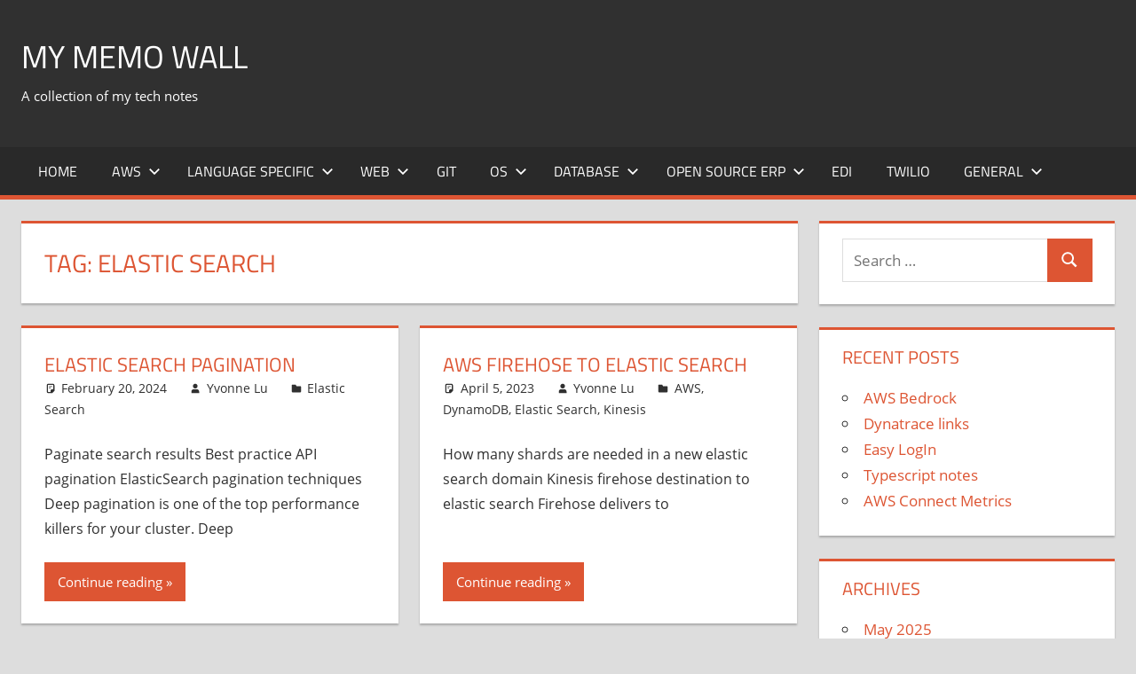

--- FILE ---
content_type: text/html; charset=UTF-8
request_url: https://www.mymemowall.com/tag/elastic-search/
body_size: 8127
content:
<!DOCTYPE html>
<html lang="en-US">

<head>
<meta charset="UTF-8">
<meta name="viewport" content="width=device-width, initial-scale=1">
<link rel="profile" href="http://gmpg.org/xfn/11">
<link rel="pingback" href="https://www.mymemowall.com/xmlrpc.php">

<title>Elastic Search &#8211; My memo Wall</title>
<meta name='robots' content='max-image-preview:large'/>
<link rel="alternate" type="application/rss+xml" title="My memo Wall &raquo; Feed" href="https://www.mymemowall.com/feed/"/>
<link rel="alternate" type="application/rss+xml" title="My memo Wall &raquo; Comments Feed" href="https://www.mymemowall.com/comments/feed/"/>
<link rel="alternate" type="application/rss+xml" title="My memo Wall &raquo; Elastic Search Tag Feed" href="https://www.mymemowall.com/tag/elastic-search/feed/"/>
<style id='wp-img-auto-sizes-contain-inline-css' type='text/css'>img:is([sizes=auto i],[sizes^="auto," i]){contain-intrinsic-size:3000px 1500px}</style>
<link rel='stylesheet' id='tortuga-theme-fonts-css' href='https://www.mymemowall.com/wp-content/fonts/ea8957973e74b4e68bb1724817275acd.css?ver=20201110' type='text/css' media='all'/>
<style id='wp-emoji-styles-inline-css' type='text/css'>img.wp-smiley,img.emoji{display:inline!important;border:none!important;box-shadow:none!important;height:1em!important;width:1em!important;margin:0 .07em!important;vertical-align:-.1em!important;background:none!important;padding:0!important}</style>
<style id='wp-block-library-inline-css' type='text/css'>:root{--wp-block-synced-color:#7a00df;--wp-block-synced-color--rgb:122 , 0 , 223;--wp-bound-block-color:var(--wp-block-synced-color);--wp-editor-canvas-background:#ddd;--wp-admin-theme-color:#007cba;--wp-admin-theme-color--rgb:0 , 124 , 186;--wp-admin-theme-color-darker-10:#006ba1;--wp-admin-theme-color-darker-10--rgb:0 , 107 , 160.5;--wp-admin-theme-color-darker-20:#005a87;--wp-admin-theme-color-darker-20--rgb:0 , 90 , 135;--wp-admin-border-width-focus:2px}@media (min-resolution:192dpi){:root{--wp-admin-border-width-focus:1.5px}}.wp-element-button{cursor:pointer}:root .has-very-light-gray-background-color{background-color:#eee}:root .has-very-dark-gray-background-color{background-color:#313131}:root .has-very-light-gray-color{color:#eee}:root .has-very-dark-gray-color{color:#313131}:root .has-vivid-green-cyan-to-vivid-cyan-blue-gradient-background{background:linear-gradient(135deg,#00d084,#0693e3)}:root .has-purple-crush-gradient-background{background:linear-gradient(135deg,#34e2e4,#4721fb 50%,#ab1dfe)}:root .has-hazy-dawn-gradient-background{background:linear-gradient(135deg,#faaca8,#dad0ec)}:root .has-subdued-olive-gradient-background{background:linear-gradient(135deg,#fafae1,#67a671)}:root .has-atomic-cream-gradient-background{background:linear-gradient(135deg,#fdd79a,#004a59)}:root .has-nightshade-gradient-background{background:linear-gradient(135deg,#330968,#31cdcf)}:root .has-midnight-gradient-background{background:linear-gradient(135deg,#020381,#2874fc)}:root{--wp--preset--font-size--normal:16px;--wp--preset--font-size--huge:42px}.has-regular-font-size{font-size:1em}.has-larger-font-size{font-size:2.625em}.has-normal-font-size{font-size:var(--wp--preset--font-size--normal)}.has-huge-font-size{font-size:var(--wp--preset--font-size--huge)}.has-text-align-center{text-align:center}.has-text-align-left{text-align:left}.has-text-align-right{text-align:right}.has-fit-text{white-space:nowrap!important}#end-resizable-editor-section{display:none}.aligncenter{clear:both}.items-justified-left{justify-content:flex-start}.items-justified-center{justify-content:center}.items-justified-right{justify-content:flex-end}.items-justified-space-between{justify-content:space-between}.screen-reader-text{border:0;clip-path:inset(50%);height:1px;margin:-1px;overflow:hidden;padding:0;position:absolute;width:1px;word-wrap:normal!important}.screen-reader-text:focus{background-color:#ddd;clip-path:none;color:#444;display:block;font-size:1em;height:auto;left:5px;line-height:normal;padding:15px 23px 14px;text-decoration:none;top:5px;width:auto;z-index:100000}html :where(.has-border-color){border-style:solid}html :where([style*=border-top-color]){border-top-style:solid}html :where([style*=border-right-color]){border-right-style:solid}html :where([style*=border-bottom-color]){border-bottom-style:solid}html :where([style*=border-left-color]){border-left-style:solid}html :where([style*=border-width]){border-style:solid}html :where([style*=border-top-width]){border-top-style:solid}html :where([style*=border-right-width]){border-right-style:solid}html :where([style*=border-bottom-width]){border-bottom-style:solid}html :where([style*=border-left-width]){border-left-style:solid}html :where(img[class*=wp-image-]){height:auto;max-width:100%}:where(figure){margin:0 0 1em}html :where(.is-position-sticky){--wp-admin--admin-bar--position-offset:var(--wp-admin--admin-bar--height,0)}@media screen and (max-width:600px){html :where(.is-position-sticky){--wp-admin--admin-bar--position-offset:0}}</style><style id='global-styles-inline-css' type='text/css'>:root{--wp--preset--aspect-ratio--square:1;--wp--preset--aspect-ratio--4-3: 4/3;--wp--preset--aspect-ratio--3-4: 3/4;--wp--preset--aspect-ratio--3-2: 3/2;--wp--preset--aspect-ratio--2-3: 2/3;--wp--preset--aspect-ratio--16-9: 16/9;--wp--preset--aspect-ratio--9-16: 9/16;--wp--preset--color--black:#000;--wp--preset--color--cyan-bluish-gray:#abb8c3;--wp--preset--color--white:#fff;--wp--preset--color--pale-pink:#f78da7;--wp--preset--color--vivid-red:#cf2e2e;--wp--preset--color--luminous-vivid-orange:#ff6900;--wp--preset--color--luminous-vivid-amber:#fcb900;--wp--preset--color--light-green-cyan:#7bdcb5;--wp--preset--color--vivid-green-cyan:#00d084;--wp--preset--color--pale-cyan-blue:#8ed1fc;--wp--preset--color--vivid-cyan-blue:#0693e3;--wp--preset--color--vivid-purple:#9b51e0;--wp--preset--color--primary:#d53;--wp--preset--color--secondary:#c43c1a;--wp--preset--color--tertiary:#a20;--wp--preset--color--accent:#35d;--wp--preset--color--highlight:#2bc41a;--wp--preset--color--light-gray:#f0f0f0;--wp--preset--color--gray:#999;--wp--preset--color--dark-gray:#303030;--wp--preset--gradient--vivid-cyan-blue-to-vivid-purple:linear-gradient(135deg,#0693e3 0%,#9b51e0 100%);--wp--preset--gradient--light-green-cyan-to-vivid-green-cyan:linear-gradient(135deg,#7adcb4 0%,#00d082 100%);--wp--preset--gradient--luminous-vivid-amber-to-luminous-vivid-orange:linear-gradient(135deg,#fcb900 0%,#ff6900 100%);--wp--preset--gradient--luminous-vivid-orange-to-vivid-red:linear-gradient(135deg,#ff6900 0%,#cf2e2e 100%);--wp--preset--gradient--very-light-gray-to-cyan-bluish-gray:linear-gradient(135deg,#eee 0%,#a9b8c3 100%);--wp--preset--gradient--cool-to-warm-spectrum:linear-gradient(135deg,#4aeadc 0%,#9778d1 20%,#cf2aba 40%,#ee2c82 60%,#fb6962 80%,#fef84c 100%);--wp--preset--gradient--blush-light-purple:linear-gradient(135deg,#ffceec 0%,#9896f0 100%);--wp--preset--gradient--blush-bordeaux:linear-gradient(135deg,#fecda5 0%,#fe2d2d 50%,#6b003e 100%);--wp--preset--gradient--luminous-dusk:linear-gradient(135deg,#ffcb70 0%,#c751c0 50%,#4158d0 100%);--wp--preset--gradient--pale-ocean:linear-gradient(135deg,#fff5cb 0%,#b6e3d4 50%,#33a7b5 100%);--wp--preset--gradient--electric-grass:linear-gradient(135deg,#caf880 0%,#71ce7e 100%);--wp--preset--gradient--midnight:linear-gradient(135deg,#020381 0%,#2874fc 100%);--wp--preset--font-size--small:13px;--wp--preset--font-size--medium:20px;--wp--preset--font-size--large:36px;--wp--preset--font-size--x-large:42px;--wp--preset--spacing--20:.44rem;--wp--preset--spacing--30:.67rem;--wp--preset--spacing--40:1rem;--wp--preset--spacing--50:1.5rem;--wp--preset--spacing--60:2.25rem;--wp--preset--spacing--70:3.38rem;--wp--preset--spacing--80:5.06rem;--wp--preset--shadow--natural:6px 6px 9px rgba(0,0,0,.2);--wp--preset--shadow--deep:12px 12px 50px rgba(0,0,0,.4);--wp--preset--shadow--sharp:6px 6px 0 rgba(0,0,0,.2);--wp--preset--shadow--outlined:6px 6px 0 -3px #fff , 6px 6px #000;--wp--preset--shadow--crisp:6px 6px 0 #000}:where(.is-layout-flex){gap:.5em}:where(.is-layout-grid){gap:.5em}body .is-layout-flex{display:flex}.is-layout-flex{flex-wrap:wrap;align-items:center}.is-layout-flex > :is(*, div){margin:0}body .is-layout-grid{display:grid}.is-layout-grid > :is(*, div){margin:0}:where(.wp-block-columns.is-layout-flex){gap:2em}:where(.wp-block-columns.is-layout-grid){gap:2em}:where(.wp-block-post-template.is-layout-flex){gap:1.25em}:where(.wp-block-post-template.is-layout-grid){gap:1.25em}.has-black-color{color:var(--wp--preset--color--black)!important}.has-cyan-bluish-gray-color{color:var(--wp--preset--color--cyan-bluish-gray)!important}.has-white-color{color:var(--wp--preset--color--white)!important}.has-pale-pink-color{color:var(--wp--preset--color--pale-pink)!important}.has-vivid-red-color{color:var(--wp--preset--color--vivid-red)!important}.has-luminous-vivid-orange-color{color:var(--wp--preset--color--luminous-vivid-orange)!important}.has-luminous-vivid-amber-color{color:var(--wp--preset--color--luminous-vivid-amber)!important}.has-light-green-cyan-color{color:var(--wp--preset--color--light-green-cyan)!important}.has-vivid-green-cyan-color{color:var(--wp--preset--color--vivid-green-cyan)!important}.has-pale-cyan-blue-color{color:var(--wp--preset--color--pale-cyan-blue)!important}.has-vivid-cyan-blue-color{color:var(--wp--preset--color--vivid-cyan-blue)!important}.has-vivid-purple-color{color:var(--wp--preset--color--vivid-purple)!important}.has-black-background-color{background-color:var(--wp--preset--color--black)!important}.has-cyan-bluish-gray-background-color{background-color:var(--wp--preset--color--cyan-bluish-gray)!important}.has-white-background-color{background-color:var(--wp--preset--color--white)!important}.has-pale-pink-background-color{background-color:var(--wp--preset--color--pale-pink)!important}.has-vivid-red-background-color{background-color:var(--wp--preset--color--vivid-red)!important}.has-luminous-vivid-orange-background-color{background-color:var(--wp--preset--color--luminous-vivid-orange)!important}.has-luminous-vivid-amber-background-color{background-color:var(--wp--preset--color--luminous-vivid-amber)!important}.has-light-green-cyan-background-color{background-color:var(--wp--preset--color--light-green-cyan)!important}.has-vivid-green-cyan-background-color{background-color:var(--wp--preset--color--vivid-green-cyan)!important}.has-pale-cyan-blue-background-color{background-color:var(--wp--preset--color--pale-cyan-blue)!important}.has-vivid-cyan-blue-background-color{background-color:var(--wp--preset--color--vivid-cyan-blue)!important}.has-vivid-purple-background-color{background-color:var(--wp--preset--color--vivid-purple)!important}.has-black-border-color{border-color:var(--wp--preset--color--black)!important}.has-cyan-bluish-gray-border-color{border-color:var(--wp--preset--color--cyan-bluish-gray)!important}.has-white-border-color{border-color:var(--wp--preset--color--white)!important}.has-pale-pink-border-color{border-color:var(--wp--preset--color--pale-pink)!important}.has-vivid-red-border-color{border-color:var(--wp--preset--color--vivid-red)!important}.has-luminous-vivid-orange-border-color{border-color:var(--wp--preset--color--luminous-vivid-orange)!important}.has-luminous-vivid-amber-border-color{border-color:var(--wp--preset--color--luminous-vivid-amber)!important}.has-light-green-cyan-border-color{border-color:var(--wp--preset--color--light-green-cyan)!important}.has-vivid-green-cyan-border-color{border-color:var(--wp--preset--color--vivid-green-cyan)!important}.has-pale-cyan-blue-border-color{border-color:var(--wp--preset--color--pale-cyan-blue)!important}.has-vivid-cyan-blue-border-color{border-color:var(--wp--preset--color--vivid-cyan-blue)!important}.has-vivid-purple-border-color{border-color:var(--wp--preset--color--vivid-purple)!important}.has-vivid-cyan-blue-to-vivid-purple-gradient-background{background:var(--wp--preset--gradient--vivid-cyan-blue-to-vivid-purple)!important}.has-light-green-cyan-to-vivid-green-cyan-gradient-background{background:var(--wp--preset--gradient--light-green-cyan-to-vivid-green-cyan)!important}.has-luminous-vivid-amber-to-luminous-vivid-orange-gradient-background{background:var(--wp--preset--gradient--luminous-vivid-amber-to-luminous-vivid-orange)!important}.has-luminous-vivid-orange-to-vivid-red-gradient-background{background:var(--wp--preset--gradient--luminous-vivid-orange-to-vivid-red)!important}.has-very-light-gray-to-cyan-bluish-gray-gradient-background{background:var(--wp--preset--gradient--very-light-gray-to-cyan-bluish-gray)!important}.has-cool-to-warm-spectrum-gradient-background{background:var(--wp--preset--gradient--cool-to-warm-spectrum)!important}.has-blush-light-purple-gradient-background{background:var(--wp--preset--gradient--blush-light-purple)!important}.has-blush-bordeaux-gradient-background{background:var(--wp--preset--gradient--blush-bordeaux)!important}.has-luminous-dusk-gradient-background{background:var(--wp--preset--gradient--luminous-dusk)!important}.has-pale-ocean-gradient-background{background:var(--wp--preset--gradient--pale-ocean)!important}.has-electric-grass-gradient-background{background:var(--wp--preset--gradient--electric-grass)!important}.has-midnight-gradient-background{background:var(--wp--preset--gradient--midnight)!important}.has-small-font-size{font-size:var(--wp--preset--font-size--small)!important}.has-medium-font-size{font-size:var(--wp--preset--font-size--medium)!important}.has-large-font-size{font-size:var(--wp--preset--font-size--large)!important}.has-x-large-font-size{font-size:var(--wp--preset--font-size--x-large)!important}</style>

<style id='classic-theme-styles-inline-css' type='text/css'>.wp-block-button__link{color:#fff;background-color:#32373c;border-radius:9999px;box-shadow:none;text-decoration:none;padding:calc(.667em + 2px) calc(1.333em + 2px);font-size:1.125em}.wp-block-file__button{background:#32373c;color:#fff;text-decoration:none}</style>
<link rel='stylesheet' id='tortuga-stylesheet-css' href='https://www.mymemowall.com/wp-content/themes/tortuga/style.css?ver=2.4.1' type='text/css' media='all'/>
<link rel='stylesheet' id='tortuga-safari-flexbox-fixes-css' href='https://www.mymemowall.com/wp-content/themes/tortuga/assets/css/safari-flexbox-fixes.css?ver=20200420' type='text/css' media='all'/>
<script type="text/javascript" src="https://www.mymemowall.com/wp-content/themes/tortuga/assets/js/svgxuse.min.js?ver=1.2.6" id="svgxuse-js"></script>
<link rel="https://api.w.org/" href="https://www.mymemowall.com/wp-json/"/><link rel="alternate" title="JSON" type="application/json" href="https://www.mymemowall.com/wp-json/wp/v2/tags/214"/><link rel="EditURI" type="application/rsd+xml" title="RSD" href="https://www.mymemowall.com/xmlrpc.php?rsd"/>
<meta name="generator" content="WordPress 6.9"/>
<style type="text/css">.recentcomments a{display:inline!important;padding:0!important;margin:0!important}</style></head>

<body class="archive tag tag-elastic-search tag-214 wp-embed-responsive wp-theme-tortuga post-layout-two-columns post-layout-columns">

	
	<div id="page" class="hfeed site">

		<a class="skip-link screen-reader-text" href="#content">Skip to content</a>

		
		
		<header id="masthead" class="site-header clearfix" role="banner">

			<div class="header-main container clearfix">

				<div id="logo" class="site-branding clearfix">

										
			<p class="site-title"><a href="https://www.mymemowall.com/" rel="home">My memo Wall</a></p>

								
			<p class="site-description">A collection of my tech notes</p>

			
				</div><!-- .site-branding -->

				<div class="header-widgets clearfix">

					
				</div><!-- .header-widgets -->

			</div><!-- .header-main -->

			

	<div id="main-navigation-wrap" class="primary-navigation-wrap">

		<div class="primary-navigation-container container">

			
			<button class="primary-menu-toggle menu-toggle" aria-controls="primary-menu" aria-expanded="false">
				<svg class="icon icon-menu" aria-hidden="true" role="img"> <use xlink:href="https://www.mymemowall.com/wp-content/themes/tortuga/assets/icons/genericons-neue.svg#menu"></use> </svg><svg class="icon icon-close" aria-hidden="true" role="img"> <use xlink:href="https://www.mymemowall.com/wp-content/themes/tortuga/assets/icons/genericons-neue.svg#close"></use> </svg>				<span class="menu-toggle-text">Menu</span>
			</button>

			<div class="primary-navigation">

				<nav id="site-navigation" class="main-navigation" role="navigation" aria-label="Primary Menu">

					<ul id="primary-menu" class="menu"><li id="menu-item-7" class="menu-item menu-item-type-custom menu-item-object-custom menu-item-home menu-item-7"><a href="https://www.mymemowall.com/">Home</a></li>
<li id="menu-item-33" class="menu-item menu-item-type-taxonomy menu-item-object-category menu-item-has-children menu-item-33"><a href="https://www.mymemowall.com/category/aws/">AWS<svg class="icon icon-expand" aria-hidden="true" role="img"> <use xlink:href="https://www.mymemowall.com/wp-content/themes/tortuga/assets/icons/genericons-neue.svg#expand"></use> </svg></a>
<ul class="sub-menu">
	<li id="menu-item-35" class="menu-item menu-item-type-taxonomy menu-item-object-category menu-item-35"><a href="https://www.mymemowall.com/category/bitnami/">Bitnami</a></li>
	<li id="menu-item-2623" class="menu-item menu-item-type-taxonomy menu-item-object-category menu-item-2623"><a href="https://www.mymemowall.com/category/aws/lambda/">Lambda</a></li>
	<li id="menu-item-2626" class="menu-item menu-item-type-taxonomy menu-item-object-category menu-item-2626"><a href="https://www.mymemowall.com/category/aws/serverless/">Serverless</a></li>
	<li id="menu-item-2627" class="menu-item menu-item-type-taxonomy menu-item-object-category menu-item-2627"><a href="https://www.mymemowall.com/category/aws/step-function/">Step Function</a></li>
	<li id="menu-item-2631" class="menu-item menu-item-type-taxonomy menu-item-object-category menu-item-2631"><a href="https://www.mymemowall.com/category/aws/dynamodb/">DynamoDB</a></li>
	<li id="menu-item-2632" class="menu-item menu-item-type-taxonomy menu-item-object-category menu-item-2632"><a href="https://www.mymemowall.com/category/aws/kinesis/">Kinesis</a></li>
	<li id="menu-item-2643" class="menu-item menu-item-type-taxonomy menu-item-object-category menu-item-2643"><a href="https://www.mymemowall.com/category/aws/elastic-search/">Elastic Search</a></li>
</ul>
</li>
<li id="menu-item-23" class="menu-item menu-item-type-taxonomy menu-item-object-category menu-item-has-children menu-item-23"><a href="https://www.mymemowall.com/category/langspec/">Language Specific<svg class="icon icon-expand" aria-hidden="true" role="img"> <use xlink:href="https://www.mymemowall.com/wp-content/themes/tortuga/assets/icons/genericons-neue.svg#expand"></use> </svg></a>
<ul class="sub-menu">
	<li id="menu-item-8" class="menu-item menu-item-type-taxonomy menu-item-object-category menu-item-8"><a href="https://www.mymemowall.com/category/langspec/python/">Python</a></li>
	<li id="menu-item-17" class="menu-item menu-item-type-taxonomy menu-item-object-category menu-item-17"><a href="https://www.mymemowall.com/category/langspec/perl/">Perl</a></li>
	<li id="menu-item-40" class="menu-item menu-item-type-taxonomy menu-item-object-category menu-item-40"><a href="https://www.mymemowall.com/category/langspec/c/">C#</a></li>
	<li id="menu-item-41" class="menu-item menu-item-type-taxonomy menu-item-object-category menu-item-41"><a href="https://www.mymemowall.com/category/java-2/">Java</a></li>
	<li id="menu-item-472" class="menu-item menu-item-type-taxonomy menu-item-object-category menu-item-472"><a href="https://www.mymemowall.com/category/visual-basic/">Visual Basic</a></li>
	<li id="menu-item-31" class="menu-item menu-item-type-taxonomy menu-item-object-category menu-item-31"><a href="https://www.mymemowall.com/category/web/node-js/">Node.js</a></li>
</ul>
</li>
<li id="menu-item-10" class="menu-item menu-item-type-taxonomy menu-item-object-category menu-item-has-children menu-item-10"><a href="https://www.mymemowall.com/category/web/">Web<svg class="icon icon-expand" aria-hidden="true" role="img"> <use xlink:href="https://www.mymemowall.com/wp-content/themes/tortuga/assets/icons/genericons-neue.svg#expand"></use> </svg></a>
<ul class="sub-menu">
	<li id="menu-item-11" class="menu-item menu-item-type-taxonomy menu-item-object-category menu-item-11"><a href="https://www.mymemowall.com/category/web/jquery/">JQUERY</a></li>
	<li id="menu-item-12" class="menu-item menu-item-type-taxonomy menu-item-object-category menu-item-12"><a href="https://www.mymemowall.com/category/web/php/">PHP</a></li>
	<li id="menu-item-13" class="menu-item menu-item-type-taxonomy menu-item-object-category menu-item-13"><a href="https://www.mymemowall.com/category/web/apache/">Apache</a></li>
	<li id="menu-item-15" class="menu-item menu-item-type-taxonomy menu-item-object-category menu-item-15"><a href="https://www.mymemowall.com/category/web/css/">CSS</a></li>
	<li id="menu-item-20" class="menu-item menu-item-type-taxonomy menu-item-object-category menu-item-20"><a href="https://www.mymemowall.com/category/web/demo/">Demo</a></li>
	<li id="menu-item-29" class="menu-item menu-item-type-taxonomy menu-item-object-category menu-item-29"><a href="https://www.mymemowall.com/category/web/ajax/">AJAX</a></li>
	<li id="menu-item-30" class="menu-item menu-item-type-taxonomy menu-item-object-category menu-item-30"><a href="https://www.mymemowall.com/category/web/html/">HTML</a></li>
</ul>
</li>
<li id="menu-item-14" class="menu-item menu-item-type-taxonomy menu-item-object-category menu-item-14"><a href="https://www.mymemowall.com/category/git/">Git</a></li>
<li id="menu-item-16" class="menu-item menu-item-type-taxonomy menu-item-object-category menu-item-has-children menu-item-16"><a href="https://www.mymemowall.com/category/os/">OS<svg class="icon icon-expand" aria-hidden="true" role="img"> <use xlink:href="https://www.mymemowall.com/wp-content/themes/tortuga/assets/icons/genericons-neue.svg#expand"></use> </svg></a>
<ul class="sub-menu">
	<li id="menu-item-9" class="menu-item menu-item-type-taxonomy menu-item-object-category menu-item-9"><a href="https://www.mymemowall.com/category/os/android/">Android</a></li>
	<li id="menu-item-24" class="menu-item menu-item-type-taxonomy menu-item-object-category menu-item-24"><a href="https://www.mymemowall.com/category/windows/">Windows</a></li>
	<li id="menu-item-42" class="menu-item menu-item-type-taxonomy menu-item-object-category menu-item-42"><a href="https://www.mymemowall.com/category/os/linux/">Linux</a></li>
	<li id="menu-item-43" class="menu-item menu-item-type-taxonomy menu-item-object-category menu-item-43"><a href="https://www.mymemowall.com/category/shell-script/">Shell Script</a></li>
</ul>
</li>
<li id="menu-item-18" class="menu-item menu-item-type-taxonomy menu-item-object-category menu-item-has-children menu-item-18"><a href="https://www.mymemowall.com/category/database/">Database<svg class="icon icon-expand" aria-hidden="true" role="img"> <use xlink:href="https://www.mymemowall.com/wp-content/themes/tortuga/assets/icons/genericons-neue.svg#expand"></use> </svg></a>
<ul class="sub-menu">
	<li id="menu-item-19" class="menu-item menu-item-type-taxonomy menu-item-object-category menu-item-19"><a href="https://www.mymemowall.com/category/database/foxpro-database/">Foxpro</a></li>
	<li id="menu-item-21" class="menu-item menu-item-type-taxonomy menu-item-object-category menu-item-21"><a href="https://www.mymemowall.com/category/database/postgresql/">Postgresql</a></li>
	<li id="menu-item-22" class="menu-item menu-item-type-taxonomy menu-item-object-category menu-item-22"><a href="https://www.mymemowall.com/category/database/mysql/">MYSQL</a></li>
	<li id="menu-item-36" class="menu-item menu-item-type-taxonomy menu-item-object-category menu-item-36"><a href="https://www.mymemowall.com/category/database/sql/">SQL</a></li>
	<li id="menu-item-2622" class="menu-item menu-item-type-taxonomy menu-item-object-category menu-item-2622"><a href="https://www.mymemowall.com/category/snowflake/">snowflake</a></li>
</ul>
</li>
<li id="menu-item-25" class="menu-item menu-item-type-taxonomy menu-item-object-category menu-item-has-children menu-item-25"><a href="https://www.mymemowall.com/category/open-source-erp/">Open Source ERP<svg class="icon icon-expand" aria-hidden="true" role="img"> <use xlink:href="https://www.mymemowall.com/wp-content/themes/tortuga/assets/icons/genericons-neue.svg#expand"></use> </svg></a>
<ul class="sub-menu">
	<li id="menu-item-26" class="menu-item menu-item-type-taxonomy menu-item-object-category menu-item-26"><a href="https://www.mymemowall.com/category/open-source-erp/dolibarr/">Dolibarr</a></li>
	<li id="menu-item-27" class="menu-item menu-item-type-taxonomy menu-item-object-category menu-item-27"><a href="https://www.mymemowall.com/category/open-source-erp/ofbiz/">OfBiz</a></li>
</ul>
</li>
<li id="menu-item-28" class="menu-item menu-item-type-taxonomy menu-item-object-category menu-item-28"><a href="https://www.mymemowall.com/category/edi/">EDI</a></li>
<li id="menu-item-2625" class="menu-item menu-item-type-taxonomy menu-item-object-category menu-item-2625"><a href="https://www.mymemowall.com/category/twilio/">Twilio</a></li>
<li id="menu-item-32" class="menu-item menu-item-type-taxonomy menu-item-object-category menu-item-has-children menu-item-32"><a href="https://www.mymemowall.com/category/general/">General<svg class="icon icon-expand" aria-hidden="true" role="img"> <use xlink:href="https://www.mymemowall.com/wp-content/themes/tortuga/assets/icons/genericons-neue.svg#expand"></use> </svg></a>
<ul class="sub-menu">
	<li id="menu-item-34" class="menu-item menu-item-type-taxonomy menu-item-object-category menu-item-34"><a href="https://www.mymemowall.com/category/bar-code/">Bar Code</a></li>
	<li id="menu-item-37" class="menu-item menu-item-type-taxonomy menu-item-object-category menu-item-37"><a href="https://www.mymemowall.com/category/domain/">Domain</a></li>
	<li id="menu-item-38" class="menu-item menu-item-type-taxonomy menu-item-object-category menu-item-38"><a href="https://www.mymemowall.com/category/email/">Email</a></li>
	<li id="menu-item-39" class="menu-item menu-item-type-taxonomy menu-item-object-category menu-item-39"><a href="https://www.mymemowall.com/category/g-suite/">G Suite</a></li>
	<li id="menu-item-471" class="menu-item menu-item-type-taxonomy menu-item-object-category menu-item-471"><a href="https://www.mymemowall.com/category/slack/">Slack</a></li>
	<li id="menu-item-473" class="menu-item menu-item-type-taxonomy menu-item-object-category menu-item-473"><a href="https://www.mymemowall.com/category/wiki/">wiki</a></li>
</ul>
</li>
</ul>				</nav><!-- #site-navigation -->

			</div><!-- .primary-navigation -->

		</div>

	</div>



		</header><!-- #masthead -->

		
		
		
		<div id="content" class="site-content container clearfix">

	<section id="primary" class="content-archive content-area">
		<main id="main" class="site-main" role="main">

		
			<header class="page-header">

				<h1 class="archive-title">Tag: <span>Elastic Search</span></h1>				
			</header><!-- .page-header -->

			<div id="post-wrapper" class="post-wrapper clearfix">

				
<div class="post-column clearfix">

	<article id="post-2813" class="post-2813 post type-post status-publish format-standard hentry category-elastic-search tag-elastic-search">

		
		<header class="entry-header">

			<h2 class="entry-title"><a href="https://www.mymemowall.com/2024/02/20/elastic-search-pagination/" rel="bookmark">Elastic Search Pagination</a></h2>
			<div class="entry-meta"><span class="meta-date"><svg class="icon icon-standard" aria-hidden="true" role="img"> <use xlink:href="https://www.mymemowall.com/wp-content/themes/tortuga/assets/icons/genericons-neue.svg#standard"></use> </svg><a href="https://www.mymemowall.com/2024/02/20/elastic-search-pagination/" title="5:56 am" rel="bookmark"><time class="entry-date published updated" datetime="2024-02-20T05:56:02+00:00">February 20, 2024</time></a></span><span class="meta-author"> <svg class="icon icon-user" aria-hidden="true" role="img"> <use xlink:href="https://www.mymemowall.com/wp-content/themes/tortuga/assets/icons/genericons-neue.svg#user"></use> </svg><span class="author vcard"><a class="url fn n" href="https://www.mymemowall.com/author/yvonne-lu/" title="View all posts by Yvonne Lu" rel="author">Yvonne Lu</a></span></span><span class="meta-category"> <svg class="icon icon-category" aria-hidden="true" role="img"> <use xlink:href="https://www.mymemowall.com/wp-content/themes/tortuga/assets/icons/genericons-neue.svg#category"></use> </svg><a href="https://www.mymemowall.com/category/aws/elastic-search/" rel="category tag">Elastic Search</a></span></div>
		</header><!-- .entry-header -->

		<div class="entry-content entry-excerpt clearfix">

			<p>Paginate search results Best practice API pagination ElasticSearch pagination techniques Deep pagination is one of the top performance killers for your cluster. Deep</p>

		</div><!-- .entry-content -->

		<div class="read-more">
			<a href="https://www.mymemowall.com/2024/02/20/elastic-search-pagination/" class="more-link">Continue reading</a>

			</div>

	</article>

</div>

<div class="post-column clearfix">

	<article id="post-2371" class="post-2371 post type-post status-publish format-standard hentry category-aws category-dynamodb category-elastic-search category-kinesis tag-aws tag-elastic-search tag-firehose">

		
		<header class="entry-header">

			<h2 class="entry-title"><a href="https://www.mymemowall.com/2023/04/05/aws-firehose-to-elastic-search/" rel="bookmark">AWS Firehose to Elastic Search</a></h2>
			<div class="entry-meta"><span class="meta-date"><svg class="icon icon-standard" aria-hidden="true" role="img"> <use xlink:href="https://www.mymemowall.com/wp-content/themes/tortuga/assets/icons/genericons-neue.svg#standard"></use> </svg><a href="https://www.mymemowall.com/2023/04/05/aws-firehose-to-elastic-search/" title="10:26 pm" rel="bookmark"><time class="entry-date published updated" datetime="2023-04-05T22:26:02+00:00">April 5, 2023</time></a></span><span class="meta-author"> <svg class="icon icon-user" aria-hidden="true" role="img"> <use xlink:href="https://www.mymemowall.com/wp-content/themes/tortuga/assets/icons/genericons-neue.svg#user"></use> </svg><span class="author vcard"><a class="url fn n" href="https://www.mymemowall.com/author/yvonne-lu/" title="View all posts by Yvonne Lu" rel="author">Yvonne Lu</a></span></span><span class="meta-category"> <svg class="icon icon-category" aria-hidden="true" role="img"> <use xlink:href="https://www.mymemowall.com/wp-content/themes/tortuga/assets/icons/genericons-neue.svg#category"></use> </svg><a href="https://www.mymemowall.com/category/aws/" rel="category tag">AWS</a>, <a href="https://www.mymemowall.com/category/aws/dynamodb/" rel="category tag">DynamoDB</a>, <a href="https://www.mymemowall.com/category/aws/elastic-search/" rel="category tag">Elastic Search</a>, <a href="https://www.mymemowall.com/category/aws/kinesis/" rel="category tag">Kinesis</a></span></div>
		</header><!-- .entry-header -->

		<div class="entry-content entry-excerpt clearfix">

			<p>How many shards are needed in a new elastic search domain Kinesis firehose destination to elastic search Firehose delivers to</p>

		</div><!-- .entry-content -->

		<div class="read-more">
			<a href="https://www.mymemowall.com/2023/04/05/aws-firehose-to-elastic-search/" class="more-link">Continue reading</a>

			</div>

	</article>

</div>

<div class="post-column clearfix">

	<article id="post-2125" class="post-2125 post type-post status-publish format-standard hentry category-aws category-elastic-search tag-aws tag-elastic-search">

		
		<header class="entry-header">

			<h2 class="entry-title"><a href="https://www.mymemowall.com/2022/01/01/elastic-search-notes/" rel="bookmark">Elastic Search Notes</a></h2>
			<div class="entry-meta"><span class="meta-date"><svg class="icon icon-standard" aria-hidden="true" role="img"> <use xlink:href="https://www.mymemowall.com/wp-content/themes/tortuga/assets/icons/genericons-neue.svg#standard"></use> </svg><a href="https://www.mymemowall.com/2022/01/01/elastic-search-notes/" title="5:48 pm" rel="bookmark"><time class="entry-date published updated" datetime="2022-01-01T17:48:42+00:00">January 1, 2022</time></a></span><span class="meta-author"> <svg class="icon icon-user" aria-hidden="true" role="img"> <use xlink:href="https://www.mymemowall.com/wp-content/themes/tortuga/assets/icons/genericons-neue.svg#user"></use> </svg><span class="author vcard"><a class="url fn n" href="https://www.mymemowall.com/author/yvonne-lu/" title="View all posts by Yvonne Lu" rel="author">Yvonne Lu</a></span></span><span class="meta-category"> <svg class="icon icon-category" aria-hidden="true" role="img"> <use xlink:href="https://www.mymemowall.com/wp-content/themes/tortuga/assets/icons/genericons-neue.svg#category"></use> </svg><a href="https://www.mymemowall.com/category/aws/" rel="category tag">AWS</a>, <a href="https://www.mymemowall.com/category/aws/elastic-search/" rel="category tag">Elastic Search</a></span></div>
		</header><!-- .entry-header -->

		<div class="entry-content entry-excerpt clearfix">

			<p>Opensearch quickstart AWS Javascript sdk for opensearch client (v2 and v3) Mini beginner&#8217;s course Mini beginner&#8217;s course table of content</p>

		</div><!-- .entry-content -->

		<div class="read-more">
			<a href="https://www.mymemowall.com/2022/01/01/elastic-search-notes/" class="more-link">Continue reading</a>

			</div>

	</article>

</div>

			</div>

			
		
		</main><!-- #main -->
	</section><!-- #primary -->

	
	<section id="secondary" class="sidebar widget-area clearfix" role="complementary">

		<div class="widget-wrap"><aside id="search-4" class="widget widget_search clearfix">
<form role="search" method="get" class="search-form" action="https://www.mymemowall.com/">
	<label>
		<span class="screen-reader-text">Search for:</span>
		<input type="search" class="search-field" placeholder="Search &hellip;" value="" name="s" title="Search for:"/>
	</label>
	<button type="submit" class="search-submit">
		<svg class="icon icon-search" aria-hidden="true" role="img"> <use xlink:href="https://www.mymemowall.com/wp-content/themes/tortuga/assets/icons/genericons-neue.svg#search"></use> </svg>		<span class="screen-reader-text">Search</span>
	</button>
</form>
</aside></div>
		<div class="widget-wrap"><aside id="recent-posts-4" class="widget widget_recent_entries clearfix">
		<div class="widget-header"><h3 class="widget-title">Recent Posts</h3></div>
		<ul>
											<li>
					<a href="https://www.mymemowall.com/2025/05/26/aws-bedrock/">AWS Bedrock</a>
									</li>
											<li>
					<a href="https://www.mymemowall.com/2025/02/02/dynatrace-links/">Dynatrace links</a>
									</li>
											<li>
					<a href="https://www.mymemowall.com/2024/07/14/easy-login/">Easy LogIn</a>
									</li>
											<li>
					<a href="https://www.mymemowall.com/2024/05/26/typescript-notes/">Typescript notes</a>
									</li>
											<li>
					<a href="https://www.mymemowall.com/2024/05/05/aws-connect-metrics/">AWS Connect Metrics</a>
									</li>
					</ul>

		</aside></div><div class="widget-wrap"><aside id="archives-4" class="widget widget_archive clearfix"><div class="widget-header"><h3 class="widget-title">Archives</h3></div>
			<ul>
					<li><a href='https://www.mymemowall.com/2025/05/'>May 2025</a></li>
	<li><a href='https://www.mymemowall.com/2025/02/'>February 2025</a></li>
	<li><a href='https://www.mymemowall.com/2024/07/'>July 2024</a></li>
	<li><a href='https://www.mymemowall.com/2024/05/'>May 2024</a></li>
	<li><a href='https://www.mymemowall.com/2024/04/'>April 2024</a></li>
	<li><a href='https://www.mymemowall.com/2024/03/'>March 2024</a></li>
	<li><a href='https://www.mymemowall.com/2024/02/'>February 2024</a></li>
	<li><a href='https://www.mymemowall.com/2024/01/'>January 2024</a></li>
	<li><a href='https://www.mymemowall.com/2023/12/'>December 2023</a></li>
	<li><a href='https://www.mymemowall.com/2023/11/'>November 2023</a></li>
	<li><a href='https://www.mymemowall.com/2023/10/'>October 2023</a></li>
	<li><a href='https://www.mymemowall.com/2023/09/'>September 2023</a></li>
	<li><a href='https://www.mymemowall.com/2023/08/'>August 2023</a></li>
	<li><a href='https://www.mymemowall.com/2023/07/'>July 2023</a></li>
	<li><a href='https://www.mymemowall.com/2023/06/'>June 2023</a></li>
	<li><a href='https://www.mymemowall.com/2023/05/'>May 2023</a></li>
	<li><a href='https://www.mymemowall.com/2023/04/'>April 2023</a></li>
	<li><a href='https://www.mymemowall.com/2023/03/'>March 2023</a></li>
	<li><a href='https://www.mymemowall.com/2022/11/'>November 2022</a></li>
	<li><a href='https://www.mymemowall.com/2022/10/'>October 2022</a></li>
	<li><a href='https://www.mymemowall.com/2022/09/'>September 2022</a></li>
	<li><a href='https://www.mymemowall.com/2022/08/'>August 2022</a></li>
	<li><a href='https://www.mymemowall.com/2022/06/'>June 2022</a></li>
	<li><a href='https://www.mymemowall.com/2022/05/'>May 2022</a></li>
	<li><a href='https://www.mymemowall.com/2022/04/'>April 2022</a></li>
	<li><a href='https://www.mymemowall.com/2022/02/'>February 2022</a></li>
	<li><a href='https://www.mymemowall.com/2022/01/'>January 2022</a></li>
	<li><a href='https://www.mymemowall.com/2021/12/'>December 2021</a></li>
	<li><a href='https://www.mymemowall.com/2021/11/'>November 2021</a></li>
	<li><a href='https://www.mymemowall.com/2021/10/'>October 2021</a></li>
	<li><a href='https://www.mymemowall.com/2021/09/'>September 2021</a></li>
	<li><a href='https://www.mymemowall.com/2021/08/'>August 2021</a></li>
	<li><a href='https://www.mymemowall.com/2021/07/'>July 2021</a></li>
	<li><a href='https://www.mymemowall.com/2021/06/'>June 2021</a></li>
	<li><a href='https://www.mymemowall.com/2021/05/'>May 2021</a></li>
	<li><a href='https://www.mymemowall.com/2021/04/'>April 2021</a></li>
	<li><a href='https://www.mymemowall.com/2021/03/'>March 2021</a></li>
	<li><a href='https://www.mymemowall.com/2021/02/'>February 2021</a></li>
	<li><a href='https://www.mymemowall.com/2021/01/'>January 2021</a></li>
	<li><a href='https://www.mymemowall.com/2020/12/'>December 2020</a></li>
	<li><a href='https://www.mymemowall.com/2020/10/'>October 2020</a></li>
	<li><a href='https://www.mymemowall.com/2020/09/'>September 2020</a></li>
	<li><a href='https://www.mymemowall.com/2020/08/'>August 2020</a></li>
	<li><a href='https://www.mymemowall.com/2020/07/'>July 2020</a></li>
	<li><a href='https://www.mymemowall.com/2020/06/'>June 2020</a></li>
	<li><a href='https://www.mymemowall.com/2020/05/'>May 2020</a></li>
	<li><a href='https://www.mymemowall.com/2020/04/'>April 2020</a></li>
	<li><a href='https://www.mymemowall.com/2020/03/'>March 2020</a></li>
	<li><a href='https://www.mymemowall.com/2020/02/'>February 2020</a></li>
	<li><a href='https://www.mymemowall.com/2020/01/'>January 2020</a></li>
	<li><a href='https://www.mymemowall.com/2019/11/'>November 2019</a></li>
	<li><a href='https://www.mymemowall.com/2019/10/'>October 2019</a></li>
	<li><a href='https://www.mymemowall.com/2019/09/'>September 2019</a></li>
	<li><a href='https://www.mymemowall.com/2019/08/'>August 2019</a></li>
	<li><a href='https://www.mymemowall.com/2019/07/'>July 2019</a></li>
	<li><a href='https://www.mymemowall.com/2019/06/'>June 2019</a></li>
	<li><a href='https://www.mymemowall.com/2019/05/'>May 2019</a></li>
	<li><a href='https://www.mymemowall.com/2019/04/'>April 2019</a></li>
	<li><a href='https://www.mymemowall.com/2019/03/'>March 2019</a></li>
	<li><a href='https://www.mymemowall.com/2018/11/'>November 2018</a></li>
	<li><a href='https://www.mymemowall.com/2018/10/'>October 2018</a></li>
	<li><a href='https://www.mymemowall.com/2018/09/'>September 2018</a></li>
	<li><a href='https://www.mymemowall.com/2018/08/'>August 2018</a></li>
	<li><a href='https://www.mymemowall.com/2018/05/'>May 2018</a></li>
	<li><a href='https://www.mymemowall.com/2018/04/'>April 2018</a></li>
	<li><a href='https://www.mymemowall.com/2017/11/'>November 2017</a></li>
	<li><a href='https://www.mymemowall.com/2017/05/'>May 2017</a></li>
	<li><a href='https://www.mymemowall.com/2017/04/'>April 2017</a></li>
	<li><a href='https://www.mymemowall.com/2017/02/'>February 2017</a></li>
	<li><a href='https://www.mymemowall.com/2017/01/'>January 2017</a></li>
	<li><a href='https://www.mymemowall.com/2016/09/'>September 2016</a></li>
	<li><a href='https://www.mymemowall.com/2016/08/'>August 2016</a></li>
	<li><a href='https://www.mymemowall.com/2016/07/'>July 2016</a></li>
	<li><a href='https://www.mymemowall.com/2016/06/'>June 2016</a></li>
	<li><a href='https://www.mymemowall.com/2016/05/'>May 2016</a></li>
	<li><a href='https://www.mymemowall.com/2016/04/'>April 2016</a></li>
	<li><a href='https://www.mymemowall.com/2015/12/'>December 2015</a></li>
	<li><a href='https://www.mymemowall.com/2015/11/'>November 2015</a></li>
	<li><a href='https://www.mymemowall.com/2015/10/'>October 2015</a></li>
	<li><a href='https://www.mymemowall.com/2015/09/'>September 2015</a></li>
	<li><a href='https://www.mymemowall.com/2015/08/'>August 2015</a></li>
	<li><a href='https://www.mymemowall.com/2015/07/'>July 2015</a></li>
	<li><a href='https://www.mymemowall.com/2015/06/'>June 2015</a></li>
	<li><a href='https://www.mymemowall.com/2015/05/'>May 2015</a></li>
	<li><a href='https://www.mymemowall.com/2015/04/'>April 2015</a></li>
	<li><a href='https://www.mymemowall.com/2015/03/'>March 2015</a></li>
	<li><a href='https://www.mymemowall.com/2015/02/'>February 2015</a></li>
	<li><a href='https://www.mymemowall.com/2015/01/'>January 2015</a></li>
	<li><a href='https://www.mymemowall.com/2014/11/'>November 2014</a></li>
	<li><a href='https://www.mymemowall.com/2014/09/'>September 2014</a></li>
	<li><a href='https://www.mymemowall.com/2014/08/'>August 2014</a></li>
	<li><a href='https://www.mymemowall.com/2014/07/'>July 2014</a></li>
	<li><a href='https://www.mymemowall.com/2014/06/'>June 2014</a></li>
	<li><a href='https://www.mymemowall.com/2014/04/'>April 2014</a></li>
			</ul>

			</aside></div>
	</section><!-- #secondary -->



	</div><!-- #content -->

	
	<div id="footer" class="footer-wrap">

		<footer id="colophon" class="site-footer container clearfix" role="contentinfo">

			
			<div id="footer-text" class="site-info">
				
	<span class="credit-link">
		WordPress Theme: Tortuga by ThemeZee.	</span>

				</div><!-- .site-info -->

		</footer><!-- #colophon -->

	</div>

</div><!-- #page -->

<script type="speculationrules">
{"prefetch":[{"source":"document","where":{"and":[{"href_matches":"/*"},{"not":{"href_matches":["/wp-*.php","/wp-admin/*","/wp-content/uploads/*","/wp-content/*","/wp-content/plugins/*","/wp-content/themes/tortuga/*","/*\\?(.+)"]}},{"not":{"selector_matches":"a[rel~=\"nofollow\"]"}},{"not":{"selector_matches":".no-prefetch, .no-prefetch a"}}]},"eagerness":"conservative"}]}
</script>
<script type="text/javascript" id="tortuga-navigation-js-extra">//<![CDATA[
var tortugaScreenReaderText={"expand":"Expand child menu","collapse":"Collapse child menu","icon":"\u003Csvg class=\"icon icon-expand\" aria-hidden=\"true\" role=\"img\"\u003E \u003Cuse xlink:href=\"https://www.mymemowall.com/wp-content/themes/tortuga/assets/icons/genericons-neue.svg#expand\"\u003E\u003C/use\u003E \u003C/svg\u003E"};
//]]></script>
<script type="text/javascript" src="https://www.mymemowall.com/wp-content/themes/tortuga/assets/js/navigation.min.js?ver=20220224" id="tortuga-navigation-js"></script>
<script id="wp-emoji-settings" type="application/json">
{"baseUrl":"https://s.w.org/images/core/emoji/17.0.2/72x72/","ext":".png","svgUrl":"https://s.w.org/images/core/emoji/17.0.2/svg/","svgExt":".svg","source":{"concatemoji":"https://www.mymemowall.com/wp-includes/js/wp-emoji-release.min.js?ver=6.9"}}
</script>
<script type="module">
/* <![CDATA[ */
/*! This file is auto-generated */
const a=JSON.parse(document.getElementById("wp-emoji-settings").textContent),o=(window._wpemojiSettings=a,"wpEmojiSettingsSupports"),s=["flag","emoji"];function i(e){try{var t={supportTests:e,timestamp:(new Date).valueOf()};sessionStorage.setItem(o,JSON.stringify(t))}catch(e){}}function c(e,t,n){e.clearRect(0,0,e.canvas.width,e.canvas.height),e.fillText(t,0,0);t=new Uint32Array(e.getImageData(0,0,e.canvas.width,e.canvas.height).data);e.clearRect(0,0,e.canvas.width,e.canvas.height),e.fillText(n,0,0);const a=new Uint32Array(e.getImageData(0,0,e.canvas.width,e.canvas.height).data);return t.every((e,t)=>e===a[t])}function p(e,t){e.clearRect(0,0,e.canvas.width,e.canvas.height),e.fillText(t,0,0);var n=e.getImageData(16,16,1,1);for(let e=0;e<n.data.length;e++)if(0!==n.data[e])return!1;return!0}function u(e,t,n,a){switch(t){case"flag":return n(e,"\ud83c\udff3\ufe0f\u200d\u26a7\ufe0f","\ud83c\udff3\ufe0f\u200b\u26a7\ufe0f")?!1:!n(e,"\ud83c\udde8\ud83c\uddf6","\ud83c\udde8\u200b\ud83c\uddf6")&&!n(e,"\ud83c\udff4\udb40\udc67\udb40\udc62\udb40\udc65\udb40\udc6e\udb40\udc67\udb40\udc7f","\ud83c\udff4\u200b\udb40\udc67\u200b\udb40\udc62\u200b\udb40\udc65\u200b\udb40\udc6e\u200b\udb40\udc67\u200b\udb40\udc7f");case"emoji":return!a(e,"\ud83e\u1fac8")}return!1}function f(e,t,n,a){let r;const o=(r="undefined"!=typeof WorkerGlobalScope&&self instanceof WorkerGlobalScope?new OffscreenCanvas(300,150):document.createElement("canvas")).getContext("2d",{willReadFrequently:!0}),s=(o.textBaseline="top",o.font="600 32px Arial",{});return e.forEach(e=>{s[e]=t(o,e,n,a)}),s}function r(e){var t=document.createElement("script");t.src=e,t.defer=!0,document.head.appendChild(t)}a.supports={everything:!0,everythingExceptFlag:!0},new Promise(t=>{let n=function(){try{var e=JSON.parse(sessionStorage.getItem(o));if("object"==typeof e&&"number"==typeof e.timestamp&&(new Date).valueOf()<e.timestamp+604800&&"object"==typeof e.supportTests)return e.supportTests}catch(e){}return null}();if(!n){if("undefined"!=typeof Worker&&"undefined"!=typeof OffscreenCanvas&&"undefined"!=typeof URL&&URL.createObjectURL&&"undefined"!=typeof Blob)try{var e="postMessage("+f.toString()+"("+[JSON.stringify(s),u.toString(),c.toString(),p.toString()].join(",")+"));",a=new Blob([e],{type:"text/javascript"});const r=new Worker(URL.createObjectURL(a),{name:"wpTestEmojiSupports"});return void(r.onmessage=e=>{i(n=e.data),r.terminate(),t(n)})}catch(e){}i(n=f(s,u,c,p))}t(n)}).then(e=>{for(const n in e)a.supports[n]=e[n],a.supports.everything=a.supports.everything&&a.supports[n],"flag"!==n&&(a.supports.everythingExceptFlag=a.supports.everythingExceptFlag&&a.supports[n]);var t;a.supports.everythingExceptFlag=a.supports.everythingExceptFlag&&!a.supports.flag,a.supports.everything||((t=a.source||{}).concatemoji?r(t.concatemoji):t.wpemoji&&t.twemoji&&(r(t.twemoji),r(t.wpemoji)))});
//# sourceURL=https://www.mymemowall.com/wp-includes/js/wp-emoji-loader.min.js
/* ]]> */
</script>

</body>
</html>
